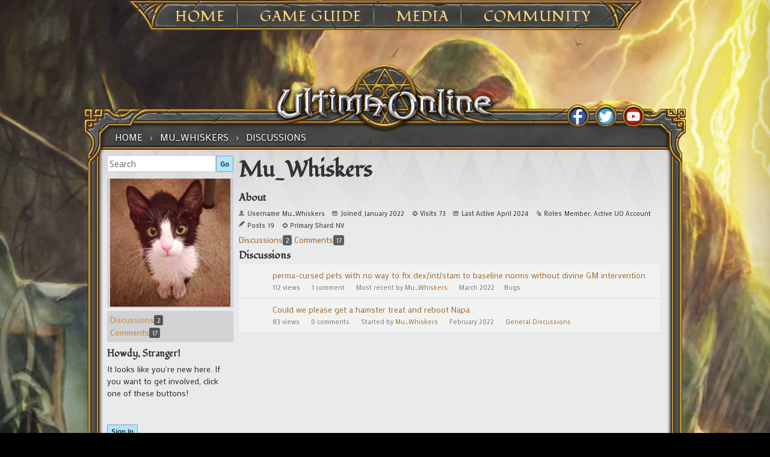

--- FILE ---
content_type: text/html; charset=utf-8
request_url: https://forums.uo.com/profile/discussions/3286/Mu_Whiskers
body_size: 20836
content:
<!DOCTYPE html>
<html ng-app="myUO" lang="en">

<head>
    <title>Mu_Whiskers - Ultima Online Forums</title>
  <link rel="stylesheet" type="text/css" href="/applications/dashboard/design/style.css?v=2.3.1" media="all" />
  <link rel="stylesheet" type="text/css" href="/plugins/Tagging/design/childtagslist.css?v=1.8.12" media="all" />
  <link rel="stylesheet" type="text/css" href="/plugins/editor/design/editor.css?v=1.7.7" media="all" />
  <link rel="stylesheet" type="text/css" href="/resources/design/vanillicon.css?v=2.3.1" media="all" />
  <link rel="stylesheet" type="text/css" href="/plugins/Tagging/design/tag.css?v=1.8.12" media="all" />
  <link rel="stylesheet" type="text/css" href="/plugins/FeedDiscussionsPlus/design/feeddiscussionspluspopup.css?v=2.2" media="all" />
  <link rel="stylesheet" type="text/css" href="/plugins/IndexPhotos/design/indexphotos.css?v=1.2.2" media="all" />
  <link rel="stylesheet" type="text/css" href="/plugins/Signatures/design/signature.css?v=1.6.0" media="all" />
  <link rel="stylesheet" type="text/css" href="/themes/uo_vanilla/design/custom.css?v=2.3.1" media="all" />
  <link rel="stylesheet" type="text/css" href="https://forums.uo.com/cache/CSSedit/1737732113.css?v=2.3.1" media="all" />
  <link rel="stylesheet" type="text/css" href="/plugins/jsconnect/design/jsconnect.css?v=1.5.3" media="all" />
  <link rel="canonical" href="https://forums.uo.com/profile/discussions/3286/Mu_Whiskers" />
  <meta name="robots" content="noindex,noarchive" />
  <meta property="og:site_name" content="Ultima Online Forums" />
  <meta property="og:title" itemprop="name" content="Mu_Whiskers" />
  <meta property="og:url" content="https://forums.uo.com/profile/discussions/3286/Mu_Whiskers" />
  <script type="text/javascript">gdn=window.gdn||{};gdn.meta={
    "DefaultAbout": "Write something about yourself...",
    "AnalyticsTask": "tick",
    "TagHint": "Start to type...",
    "editorVersion": "1.7.7",
    "editorPluginAssets": "\/plugins\/editor",
    "wysiwygHelpText": "You are using <a href=\"https:\/\/en.wikipedia.org\/wiki\/WYSIWYG\" target=\"_new\">WYSIWYG<\/a> in your post.",
    "bbcodeHelpText": "You can use <a href=\"http:\/\/en.wikipedia.org\/wiki\/BBCode\" target=\"_new\">BBCode<\/a> in your post.",
    "htmlHelpText": "You can use <a href=\"http:\/\/htmlguide.drgrog.com\/cheatsheet.php\" target=\"_new\">Simple HTML<\/a> in your post.",
    "markdownHelpText": "You can use <a href=\"http:\/\/en.wikipedia.org\/wiki\/Markdown\" target=\"_new\">Markdown<\/a> in your post.",
    "textHelpText": "You are using plain text in your post.",
    "editorWysiwygCSS": "\/plugins\/editor\/design\/wysiwyg.css",
    "canUpload": false,
    "maxUploadSize": 2097152,
    "editorFileInputName": "editorupload",
    "allowedFileExtensions": "[\"txt\",\"jpg\",\"jpeg\",\"gif\",\"png\",\"bmp\",\"tiff\",\"ico\",\"zip\",\"gz\",\"tar.gz\",\"tgz\",\"psd\",\"ai\",\"fla\",\"pdf\",\"doc\",\"xls\",\"ppt\",\"docx\",\"xlsx\",\"log\",\"rar\",\"7z\"]",
    "maxFileUploads": "20",
    "TransportError": "A fatal error occurred while processing the request.<br \/>The server returned the following response: %s",
    "TransientKey": null,
    "WebRoot": "https:\/\/forums.uo.com\/",
    "UrlFormat": "\/{Path}",
    "Path": "profile\/discussions\/3286\/Mu_Whiskers",
    "Args": "",
    "ResolvedPath": "dashboard\/profile\/discussions",
    "ResolvedArgs": {
        "UserReference": "3286",
        "Username": "Mu_Whiskers",
        "Page": "",
        "UserID": ""
    },
    "SignedIn": 0,
    "ConfirmHeading": "Confirm",
    "ConfirmText": "Are you sure you want to do that?",
    "Okay": "Okay",
    "Cancel": "Cancel",
    "Search": "Search"
};</script>
  <script src="//ajax.googleapis.com/ajax/libs/jquery/1.10.2/jquery.min.js?v=2.3.1" type="text/javascript"></script>
  <script src="/js/library/jquery.form.js?v=2.3.1" type="text/javascript"></script>
  <script src="/js/library/jquery.popup.js?v=2.3.1" type="text/javascript"></script>
  <script src="/js/library/jquery.gardenhandleajaxform.js?v=2.3.1" type="text/javascript"></script>
  <script src="/js/library/jquery.autosize.min.js?v=2.3.1" type="text/javascript"></script>
  <script src="/js/global.js?v=2.3.1" type="text/javascript"></script>
  <script src="/js/library/jquery.jcrop.min.js?v=2.3.1" type="text/javascript"></script>
  <script src="/applications/dashboard/js/profile.js?v=2.3.1" type="text/javascript"></script>
  <script src="/js/library/jquery.gardenmorepager.js?v=2.3.1" type="text/javascript"></script>
  <script src="/applications/dashboard/js/activity.js?v=2.3.1" type="text/javascript"></script>
  <script src="/applications/vanilla/js/discussions.js?v=2.3.1" type="text/javascript"></script>
  <script src="/plugins/editor/js/editor.js?v=1.7.7" type="text/javascript"></script>
  <script src="/plugins/editor/js/jquery.ui.widget.js?v=1.7.7" type="text/javascript"></script>
  <script src="/plugins/editor/js/jquery.iframe-transport.js?v=1.7.7" type="text/javascript"></script>
  <script src="/plugins/editor/js/jquery.fileupload.js?v=1.7.7" type="text/javascript"></script>
  <script src="/plugins/jsconnect/js/jsconnect.js?v=1.5.3" type="text/javascript"></script>
  <style>.Signature img, .UserSignature img {
   max-height: 200px !important;
}</style>
	<link rel='stylesheet' id='ultimaonline-google-fonts-css'  href='https://fonts.googleapis.com/css?family=Lato%3A100%2C400%2C700%2C900%2C400italic%2C900italic&#038;ver=4.8.1' type='text/css' media='all' />
	<link rel='stylesheet' id='ultimaonline-google-font2-css'  href='https://fonts.googleapis.com/css?family=Fondamento&#038;ver=4.8.1' type='text/css' media='all' />
	<link rel='stylesheet' id='ultimaonline-google-font3-css'  href='https://fonts.googleapis.com/css?family=Mako&#038;ver=4.8.1' type='text/css' media='all' />
	<link rel='stylesheet' id='ultimaonline-font-awesome-css'  href='https://maxcdn.bootstrapcdn.com/font-awesome/4.2.0/css/font-awesome.min.css?ver=4.8.1' type='text/css' media='all' />
    <script type='text/javascript' src='https://forums.uo.com/themes/uo_vanilla/js/randomBg.js?v=2.3.1'></script>
</head>

<body id="dashboard_profile_discussions" class="page-template page-template-page-templates page-template-page-wtb page-template-page-templatespage-wtb-php page page-id-1709 custom-background tribe-no-js group-blog Dashboard Profile discussions Profile Role_Member Role_ActiveUOAccount Section-Profile">

    <div id="page" class="hfeed site">
        <header id="masthead" class="site-header" role="banner">
            <nav id="site-navigation" class="main-navigation" role="navigation">
            <ul>
            	<li><a href="https://uo.com/">Home</a>
					<ul class="sub-menu">
						<li id="menu-item-1917" class="menu-item menu-item-type-post_type menu-item-object-page menu-item-1917"><a href="https://uo.com/archives/">Archives</a></li>
						<li id="menu-item-2230" class="menu-item menu-item-type-post_type menu-item-object-page menu-item-2230"><a href="https://uo.com/jp-archives/" target="_blank">JP Archives</a></li>
					</ul>
            	</li>
            	<li><a href="https://uo.com/what-is-uo/">Game Guide</a>
            		<ul class="sub-menu">
						<li id="menu-item-1903" class="menu-item menu-item-type-post_type menu-item-object-page menu-item-1903"><a href="https://uo.com/what-is-uo/">What is UO?</a></li>
						<li id="menu-item-1902" class="menu-item menu-item-type-post_type menu-item-object-page menu-item-1902"><a href="https://uo.com/getting-started/">Getting Started</a></li>
						<li id="menu-item-1927" class="menu-item menu-item-type-post_type menu-item-object-page menu-item-1927"><a href="https://uo.com/client-download/">Client Download</a></li>
						<li id="menu-item-9741" class="menu-item menu-item-type-post_type menu-item-object-incsub_wiki menu-item-9741"><a href="https://uo.com/wiki/ultima-online-wiki/publish-notes/">Publish Notes</a></li>
						<li id="menu-item-9825" class="menu-item menu-item-type-post_type menu-item-object-incsub_wiki menu-item-9825"><a href="https://uo.com/wiki/ultima-online-wiki/player/a-summary-for-returning-players/">Returning Players</a></li>
						<li id="menu-item-14482" class="menu-item menu-item-type-post_type menu-item-object-page menu-item-14482"><a href="https://uo.com/the-shattered-obelisk/">20th Anniversary Event Arc</a></li>
					</ul>
				</li>
            	<li><a href="https://uo.com/screenshots/">Media</a>
					<ul class="sub-menu">
						<li id="menu-item-1876" class="menu-item menu-item-type-post_type menu-item-object-page menu-item-1876"><a href="https://uo.com/screenshots/">Screenshots</a></li>
						<li id="menu-item-1899" class="menu-item menu-item-type-post_type menu-item-object-page menu-item-1899"><a href="https://uo.com/15th-anniversary/">15th Anniversary</a></li>
						<li id="menu-item-2377" class="menu-item menu-item-type-post_type menu-item-object-page menu-item-2377"><a href="https://uo.com/time-of-legends/">Time of Legends</a></li>
						<li id="menu-item-9727" class="menu-item menu-item-type-post_type menu-item-object-page menu-item-9727"><a href="https://uo.com/spring-contest-2016/">Spring Contest 2016</a></li>
						<li id="menu-item-9746" class="menu-item menu-item-type-post_type menu-item-object-page menu-item-9746"><a href="https://uo.com/newsletter-archive/">Newsletter Archive</a></li>
					</ul>
            	</li>
            	<li><a href="https://uo.com/em-news/">Community</a>
					<ul class="sub-menu">
						<!--li id="menu-item-1913" class="menu-item menu-item-type-post_type menu-item-object-page menu-item-1913"><a href="https://uo.com/myuo-2/">MyUO</a></li-->
						<li id="menu-item-2098" class="menu-item menu-item-type-post_type menu-item-object-page menu-item-2098"><a href="https://uo.com/live-events/">Live Events</a></li>
						<li id="menu-item-2183" class="menu-item menu-item-type-custom menu-item-object-custom menu-item-2183"><a href="http://uo.com/events/">Event Calendar</a></li>
						<li id="menu-item-1930" class="menu-item menu-item-type-post_type menu-item-object-page menu-item-1930"><a href="https://uo.com/em-news/">Event Moderators</a></li>
						<li id="menu-item-2130" class="menu-item menu-item-type-post_type menu-item-object-page menu-item-2130"><a href="https://uo.com/player-event-coordinator/">Player Event Coordinator</a></li>
						<li id="menu-item-1864" class="menu-item menu-item-type-post_type menu-item-object-page menu-item-1864"><a href="https://uo.com/fansites/">Fansites</a></li>
						<li id="menu-item-1926" class="menu-item menu-item-type-post_type menu-item-object-page menu-item-1926"><a href="https://uo.com/contact/">Contact</a></li>
					</ul>
            	</li>
            </ul>
            </nav><!-- #site-navigation -->
        </header><!-- #masthead -->
<div id="content" class="site-content">



    <div id="primary" class="content-area">
        <main id="main" class="site-main" role="main">

            <div id="content-top">

                <nav class="wtb-navigation clear" role="navigation">
                    <div class="breadcrumbs" xmlns:v="http://rdf.data-vocabulary.org/#">
                        <span class="Breadcrumbs" itemscope itemtype="http://data-vocabulary.org/Breadcrumb"><span class="CrumbLabel CrumbLabel HomeCrumb"><a href="https://forums.uo.com/" itemprop="url"><span itemprop="title">Home</span></a></span> <span itemprop="child" itemscope itemtype="http://data-vocabulary.org/Breadcrumb"><span class="Crumb">›</span> <span class="CrumbLabel "><a href="/profile/Mu_Whiskers" itemprop="url"><span itemprop="title">Mu_Whiskers</span></a></span> <span itemprop="child" itemscope itemtype="http://data-vocabulary.org/Breadcrumb"><span class="Crumb">›</span> <span class="CrumbLabel  Last"><a href="/profile/discussions/Mu_Whiskers" itemprop="url"><span itemprop="title">Discussions</span></a></span> </span></span></span>
                    </div>
                </nav>

                <div id="social">
                    <div id="social_fb"><a href="http://www.facebook.com/UltimaOnline" target="_blank"></a></div>
                    <div id="social_tw"><a href="http://twitter.com/UOHerald" target="_blank"></a></div>
                    <div id="social_yt"><a href="https://www.youtube.com/channel/UC2LvHD3LS_4wBWPzh-UGUdQ" target="_blank"></a></div>

                </div> <!-- end div social -->

            </div> <!-- end div content top -->

            <div id="content-middle">



                <div class="contentarea-box">
                    <div class="sidebar">
                        <div class="meBox"><div class="MeBox MeBox-SignIn"><div class="SignInLinks"><a href="/entry/signin?Target=profile%2Fdiscussions%2F3286%2FMu_Whiskers" class=" SignInPopup" rel="nofollow">Sign In</a></div> <div class="SignInIcons"></div></div></div>
                        <div class="searchBox"><form method="get" action="/search">
<div>
<input type="text" id="Form_Search" name="Search" value="" placeholder="Search" accesskey="/" class="InputBox" /><input type="submit" id="Form_Go" name="" value="Go" class="Button" />
</div>
</form></div>
                        <div class="panelBox">    <div class="Photo PhotoWrap PhotoWrapLarge ">
        <img src="https://forums.uo.com/uploads/userpics/964/pAZHALGXEIDHQ.png" class="ProfilePhotoLarge" />    </div>
<div class="BoxFilter BoxProfileFilter">
    <ul class="FilterMenu">
        <li class="Active Discussions"><a href="/profile/discussions/3286/Mu_Whiskers"><span class="Sprite SpDiscussions"></span> Discussions<span class="Aside"><span class="Count">2</span></span></a></li>
<li class="Comments"><a href="/profile/comments/3286/Mu_Whiskers"><span class="Sprite SpComments"></span> Comments<span class="Aside"><span class="Count">17</span></span></a></li>
    </ul>
</div>
<div class="Box GuestBox">
    <h4>Howdy, Stranger!</h4>

    <p>It looks like you're new here. If you want to get involved, click one of these buttons!</p>

    <p>
<div style="display: none" class="JsConnect-Container ConnectButton Small UserInfo" rel="https://forum-login.uo.com/checkAuth?client_id=645930712&amp;Target=%2Fprofile%2Fdiscussions%2F3286%2FMu_Whiskers&amp;callback=?"><div class="JsConnect-Connect"><a class="ConnectLink"><img src="https://cd8ba0b44a15c10065fd-24461f391e20b7336331d5789078af53.ssl.cf1.rackcdn.com/images/usericon_50.png" class="ProfilePhotoSmall UserPhoto" /><span class="Username"></span><div class="ConnectLabel TextColor">Sign In with Account Center</div></a></div></div></p>

    <div class="P"><a href="/entry/signin?Target=profile%2Fdiscussions%2F3286%2FMu_Whiskers" class="Button Primary SignInPopup" rel="nofollow">Sign In</a></div>    </div>
</div>
                    </div>

                    <div class="entry-content">
                    <div class="ProfileOptions">
     </div>
<div class="Profile">
    <div class="User" itemscope itemtype="http://schema.org/Person">
    <h1 class="H">Mu_Whiskers<span class="Gloss"></span></h1>
        <div class="About P">
        <h2 class="H">About</h2>
        <dl class="About">
                        <dt class="Name">Username</dt>
            <dd class="Name" itemprop="name">Mu_Whiskers</dd>

            
                        <dt class="Joined">Joined</dt>
            <dd class="Joined"><time title="January 19, 2022  3:11PM" datetime="2022-01-19T15:11:07+00:00">January 2022</time></dd>
            <dt class="Visits">Visits</dt>
            <dd class="Visits">73</dd>
            <dt class="LastActive">Last Active</dt>
            <dd class="LastActive"><time title="April  1, 2024  4:45PM" datetime="2024-04-01T16:45:02+00:00">April 2024</time></dd>
            <dt class="Roles">Roles</dt>
            <dd class="Roles">Member, Active UO Account</dd>
            <dt class="Posts">Posts</dt>
<dd class="Posts">19</dd> <dt class="ProfileExtend ProfilePrimaryShard">Primary Shard</dt>  <dd class="ProfileExtend ProfilePrimaryShard">NV</dd>         </dl>
    </div>
</div>
<div class="BoxFilter BoxProfileFilter">
    <ul class="FilterMenu">
        <li class="Active Discussions"><a href="/profile/discussions/3286/Mu_Whiskers"><span class="Sprite SpDiscussions"></span> Discussions<span class="Aside"><span class="Count">2</span></span></a></li>
<li class="Comments"><a href="/profile/comments/3286/Mu_Whiskers"><span class="Sprite SpComments"></span> Comments<span class="Aside"><span class="Count">17</span></span></a></li>
    </ul>
</div>
<div class="DataListWrap"><h2 class="H">Discussions</h2><ul class="DataList Discussions">        <li id="Discussion_10431" class="Item Participated Read ItemDiscussion">
                        <span class="Options">
         </span>

            <div class="ItemContent Discussion">
                <div class="Title">
                    <a href="https://forums.uo.com/discussion/10431/perma-cursed-pets-with-no-way-to-fix-dex-int-stam-to-baseline-norms-without-divine-gm-intervention">perma-cursed pets with no way to fix dex/int/stam to baseline norms without divine GM intervention</a>                </div>
                <div class="Meta Meta-Discussion">
                                        <span class="MItem MCount ViewCount"><span title="112 views" class="Number">112</span> views</span>
         <span class="MItem MCount CommentCount"><span title="1 comment" class="Number">1</span> comment</span>
         <span class="MItem MCount DiscussionScore Hidden"><span title="0 points" class="Number">0</span> points</span>
                     <span class="MItem LastCommentBy">Most recent by <a href="/profile/Mu_Whiskers">Mu_Whiskers</a></span>  <span class="MItem LastCommentDate"><time title="March 31, 2022  7:12PM" datetime="2022-03-31T19:12:33+00:00">March 2022</time></span><span class="MItem Category Category-bugs"><a href="https://forums.uo.com/categories/bugs">Bugs</a></span>                </div>
            </div>
            </span> <!–– closing ID=FDP or NOFDP 1976 ––>         </li>
            <li id="Discussion_10203" class="Item Alt Participated Read ItemDiscussion">
                        <span class="Options">
         </span>

            <div class="ItemContent Discussion">
                <div class="Title">
                    <a href="https://forums.uo.com/discussion/10203/could-we-please-get-a-hamster-treat-and-reboot-napa">Could we please get a hamster treat and reboot Napa</a>                </div>
                <div class="Meta Meta-Discussion">
                                        <span class="MItem MCount ViewCount"><span title="83 views" class="Number">83</span> views</span>
         <span class="MItem MCount CommentCount"><span title="0 comments" class="Number">0</span> comments</span>
         <span class="MItem MCount DiscussionScore Hidden"><span title="0 points" class="Number">0</span> points</span>
                     <span class="MItem LastCommentBy">Started by <a href="/profile/Mu_Whiskers">Mu_Whiskers</a></span>  <span class="MItem LastCommentDate"><time title="February 23, 2022  3:16AM" datetime="2022-02-23T03:16:12+00:00">February 2022</time></span> <span class="MItem Category Category-general"><a href="https://forums.uo.com/categories/general">General Discussions</a></span>                </div>
            </div>
            </span> <!–– closing ID=FDP or NOFDP 1976 ––>         </li>
    </ul></div></div>

                    </div>

                </div> <!-- end div page-box -->
            </div> <!-- end div content middle -->

            <div id="content-bottom">


            </div> <!-- end div content bottom -->

        </main><!-- #main -->
    </div><!-- #primary -->

</div><!-- #content -->

    <footer id="colophon" class="site-footer" role="contentinfo">

        <div id="footerlegal">
            <div class="footerlogos esrblogo">
                <a href="http://www.esrb.org/" target="_blank"><img src="https://forums.uo.com/themes/uo_vanilla/images/footer_esrb.jpg?v=2.3.1" alt="ESRB"></a>
            </div>

        </div> <!-- end #footerlegal -->

        <div class="site-info">
            <a href="http://www.ea.com/global/corporate/advertise.jsp" target="_blank">Advertise</a> | <a href="http://info.ea.com/" target="_blank">Corporate Info</a> | <a href="http://www.ea.com/legal" target="_blank">Legal</a> | <a href="http://www.ea.com/global/legal/privacy_noseal.jsp" target="_blank">NEW Privacy & Cookie Policy</a> | <a href="http://tos.ea.com/legalapp/WEBTERMS/US/en/PC/" target="_blank">NEW User Agreement</a> | <a href="http://www.broadsword.com/careers.html" target="_blank">Jobs</a><br>
            &copy; 2017 Electronic Arts Inc. All Rights Reserved.<br>
            All trademarks are the property of their respective owners.
        </div><!-- .site-info -->
	<div><center><a id="TermsOfService" class="Popup" target="terms" href="/page/tos">Terms of Service</a></center></div>
    </footer><!-- #colophon -->
</div><!-- #page -->


</body>
</html>

--- FILE ---
content_type: application/javascript
request_url: https://forum-login.uo.com/checkAuth?client_id=645930712&Target=%2Fprofile%2Fdiscussions%2F3286%2FMu_Whiskers&callback=jQuery110205605395627176082_1768917830200&_=1768917830201
body_size: 896
content:
/**/jQuery110205605395627176082_1768917830200({});

--- FILE ---
content_type: text/javascript
request_url: https://forums.uo.com/themes/uo_vanilla/js/randomBg.js?v=2.3.1
body_size: 1056
content:
$(document).ready(function(){
    var randomNumber = getRandomInt(1,6);
    var theImage = 'https://forum.uo.com/uploads/' + randomNumber + ".jpg";
    
    $('body').css('background-image','url(' + theImage + ')');
});

function getRandomInt(min, max) {
  min = Math.ceil(min);
  max = Math.floor(max);
  return Math.floor(Math.random() * (max - min)) + min; //The maximum is exclusive and the minimum is inclusive
}
